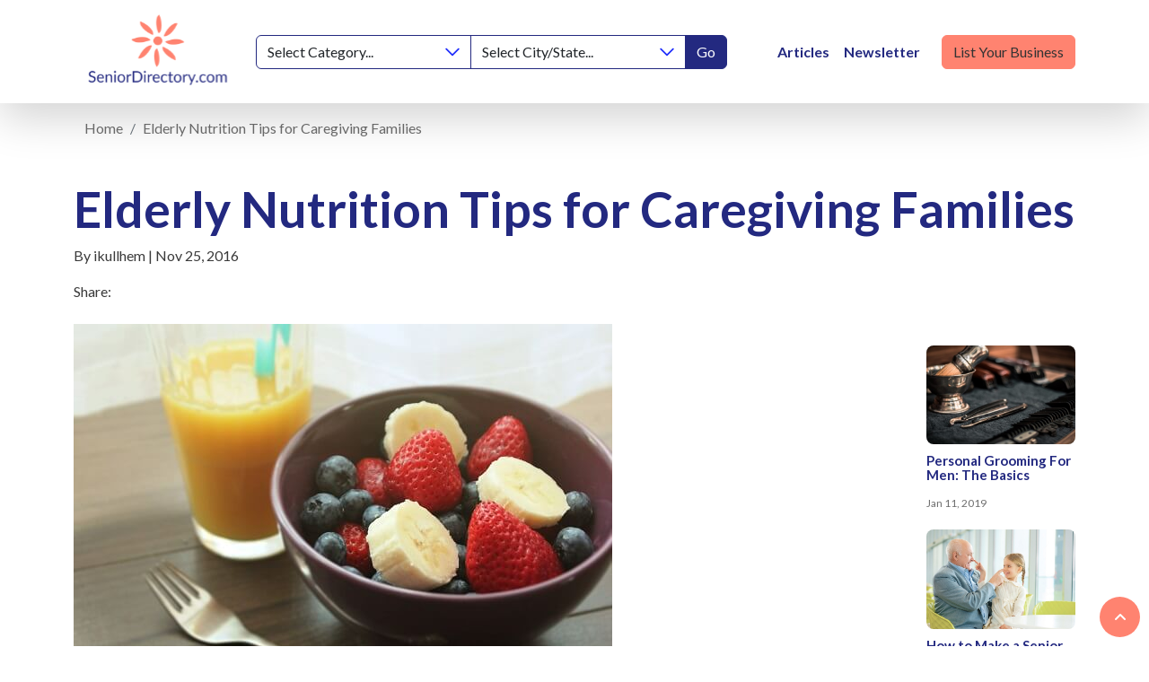

--- FILE ---
content_type: text/html; charset=UTF-8
request_url: https://seniordirectory.com/articles/info/elderly-nutrition-tips-for-caregiving-families
body_size: 13736
content:
<!DOCTYPE html>
<html lang="en">
<head>
	<!-- META -->
    <meta charset="utf-8">
    <meta http-equiv="X-UA-Compatible" content="IE=edge">
    <!-- FAVICONS ICON -->
    <!-- size and order are important for diffrent browser/browser functions-->
    <link rel="shortcut icon" href="/images/favicon.ico" type="image/x-icon"/>
    
    <!-- PAGE TITLE HERE -->
           				
	<title>Elderly Nutrition Tips for Caregiving Families - Senior Directory</title>
	<meta name="description" content="Senior Directory lists over 70 categories of local resources for elder adults including senior housing, home health, elder law, etc." />

	<meta property="fb:app_id" content="SeniorDirectoryASeniorResourceGuide">
	<meta property="og:url" content="https://seniordirectory.com/articles/info/elderly-nutrition-tips-for-caregiving-families" />
	<meta property="og:type" content="website" />
	<meta property="og:title" content="Elderly Nutrition Tips for Caregiving Families - Senior Directory" />
	<meta property="og:image" content="" />
	<meta property="og:image:width" content="1200" />
	<meta property="og:image:height" content="630" />
	<meta property="og:description" content="Senior Directory lists over 70 categories of local resources for elder adults including senior housing, home health, elder law, etc." />
	<meta property="og:site_name" content="Senior Directory" />
	<meta property="og:locale" content="en_US" />
	<meta property="og:locale:alternate" content="en_US" />
	
	<meta name="twitter:card" content="summary_large_image" />
	<meta name="twitter:site" content="senior_resource" />
	<meta name="twitter:url" content="https://seniordirectory.com/articles/info/elderly-nutrition-tips-for-caregiving-families" />
	<meta name="twitter:title" content="Elderly Nutrition Tips for Caregiving Families - Senior Directory" />
	<meta name="twitter:description" content="Senior Directory lists over 70 categories of local resources for elder adults including senior housing, home health, elder law, etc." />
	<meta name="twitter:image" content="" />

	
	<link rel="home" href="https://seniordirectory.com/" />
	<link rel="canonical" href="https://seniordirectory.com/articles/info/elderly-nutrition-tips-for-caregiving-families">
        
    <!-- MOBILE SPECIFIC -->
    <meta name="viewport" content="width=device-width, initial-scale=1">
    
    <!-- [if lt IE 9]>
        <script src="/js/html5shiv.min.js"></script>
        <script src="/js/respond.min.js"></script>
	<![endif] -->
    
    <!-- BOOTSTRAP STYLE SHEET -->
    <link rel="stylesheet" type="text/css" href="/css/main.min.css">
    

    <!-- FONTAWESOME STYLE SHEET -->
    <script src="https://kit.fontawesome.com/52e14f1b51.js" crossorigin="anonymous"></script>
    
    <link rel="stylesheet" type="text/css" href="/css/slick.min.css">

   <link rel="stylesheet" type="text/css" href="/css/jquery.fancybox.min.css">
    <!-- CUSTOM STYLE SHEET -->
    <link rel="stylesheet" type="text/css" href="/css/custom.min.css">

    <!-- GOOGLE FONTS -->
    <link href="https://fonts.googleapis.com/css2?family=Lato:wght@100;300;400;700;900&display=swap" rel="stylesheet"> 


    <script>
      (function(i,s,o,g,r,a,m){i['GoogleAnalyticsObject']=r;i[r]=i[r]||function(){
      (i[r].q=i[r].q||[]).push(arguments)},i[r].l=1*new Date();a=s.createElement(o),
      m=s.getElementsByTagName(o)[0];a.async=1;a.src=g;m.parentNode.insertBefore(a,m)
      })(window,document,'script','//www.google-analytics.com/analytics.js','ga');

      ga('create', 'UA-29557188-1', 'auto');
      ga('send', 'pageview');

    </script>

<link href="https://seniordirectory.com/cpresources/e6640f70/css/formie-theme.css?v=1745883544" rel="stylesheet">
<link href="https://seniordirectory.com/cpresources/a82f0506/css/comments.css?v=1747067470" rel="stylesheet"></head>

<body>

 <header class="sticky-top">
         <nav class="navbar navbar-expand-lg sticky-top bg-white shadow-lg" aria-label="navbar">
        <div class="container">
          <a class="navbar-brand" href="https://seniordirectory.com/" aria-label="Senior Directory">
            <img src="/images/logo.svg" alt="Senior Directory"  width="205" height="98">
          </a>
          <button class="navbar-toggler" type="button" data-bs-toggle="collapse" data-bs-target="#navbar" aria-controls="navbar" aria-expanded="false" aria-label="Toggle navigation">
            <span class="navbar-toggler-icon"></span>
          </button>

          <div class="collapse navbar-collapse align-items-center" id="navbar">

            <div class="input-group d-none d-lg-flex" data-search>
                <select class="form-select border-primary" data-search-option="category">
                    <option value="">Select Category...</option>
                                                                <option value="active-retirement-communities">Active 55+ Retirement Communities</option>
                                            <option value="adult-day-care">Adult Day Care</option>
                                            <option value="area-agencies-on-aging">Agencies on Aging</option>
                                            <option value="alzheimers-memory-care-communities">Alzheimer’s &amp; Memory Care Communities</option>
                                            <option value="assisted-living-communities">Assisted Living Facilities</option>
                                            <option value="hearing-aids-and-audiologist">Audiologists &amp; Hearing Aids</option>
                                            <option value="bathroom-conversion-equipment">Bathroom Conversion &amp; Equipment</option>
                                            <option value="care-managers">Care Management</option>
                                            <option value="dentists-dentures">Dentists &amp; Dentures</option>
                                            <option value="disease-specific-organizations">Disease Specific Organizations</option>
                                            <option value="elder-abuse-protection">Elder Abuse Protection</option>
                                            <option value="elder-law-attorneys">Elder Law Attorneys</option>
                                            <option value="funeral-homes">Funeral Homes</option>
                                            <option value="home-care-non-medical">Home Health Care</option>
                                            <option value="hospices">Hospices</option>
                                            <option value="hospitals-medical-centers">Hospitals/Medical Centers</option>
                                            <option value="independent-living">Independent Living</option>
                                            <option value="medicare-specialists">Medicare Specialists</option>
                                            <option value="personal-care-homes">Personal Care Homes (Group Homes)</option>
                                            <option value="rehabilitation-hospitals">Rehabilitation Hospitals</option>
                                            <option value="reverse-mortgage">Reverse Mortgage</option>
                                            <option value="senior-centers">Senior Centers</option>
                                            <option value="skilled-nursing-homes">Skilled Nursing Homes</option>
                                            <option value="veteran-services">Veteran Services</option>
                                            <option value="vision-care">Vision Care</option>
                                            <option value="wheelchair-ramps-stair-lifts">Wheelchair Ramps &amp; Stair Lifts</option>
                                            <option value="wheelchairs-and-walkers">Wheelchairs and Walkers</option>
                                    </select>
                <select class="form-select border-primary" data-search-option="region">
                    <option value="">Select City/State...</option>
                                                                <option value="albuquerque">Albuquerque, New Mexico</option>
                                            <option value="asheville">Asheville, North Carolina</option>
                                            <option value="atlanta">Atlanta, Georgia</option>
                                            <option value="austin">Austin, Texas</option>
                                            <option value="baton-rouge">Baton Rouge, Louisiana</option>
                                            <option value="birmingham">Birmingham, Alabama</option>
                                            <option value="charleston">Charleston, South Carolina</option>
                                            <option value="charlotte">Charlotte, North Carolina</option>
                                            <option value="chattanooga">Chattanooga, Tennessee</option>
                                            <option value="chicago">Chicago, Illinois</option>
                                            <option value="cincinnati">Cincinnati, Ohio</option>
                                            <option value="cleveland">Cleveland, Ohio</option>
                                            <option value="columbia">Columbia, South Carolina</option>
                                            <option value="columbus">Columbus, Ohio</option>
                                            <option value="corpus-christi">Corpus Christi, Texas</option>
                                            <option value="dallas">Dallas, Texas</option>
                                            <option value="dayton">Dayton, Ohio</option>
                                            <option value="denver">Denver, Colorado</option>
                                            <option value="des-moines">Des Moines, Iowa</option>
                                            <option value="detroit">Detroit, Michigan</option>
                                            <option value="el-paso">El Paso, Texas</option>
                                            <option value="florence">Florence, Alabama</option>
                                            <option value="houston">Houston, Texas</option>
                                            <option value="huntsville">Huntsville, Alabama</option>
                                            <option value="indianapolis">Indianapolis, Indiana</option>
                                            <option value="jacksonville">Jacksonville, Florida</option>
                                            <option value="knoxville">Knoxville, Tennessee</option>
                                            <option value="lafayette">Lafayette, Louisiana</option>
                                            <option value="las-vegas">Las Vegas, Nevada</option>
                                            <option value="lexington">Lexington, Kentucky</option>
                                            <option value="los-angeles">Los Angeles, California</option>
                                            <option value="louisville">Louisville, Kentucky</option>
                                            <option value="madison">Madison, Wisconsin</option>
                                            <option value="memphis">Memphis, Tennessee</option>
                                            <option value="miami-se-florida">Miami / SE Florida</option>
                                            <option value="milwaukee">Milwaukee, Wisconsin</option>
                                            <option value="minneapolis">Minneapolis, Minnesota</option>
                                            <option value="nashville">Nashville, Tennessee</option>
                                            <option value="new-orleans">New Orleans, Louisiana</option>
                                            <option value="new-york-city">New York City, New York</option>
                                            <option value="oakland">Oakland, California</option>
                                            <option value="oklahoma-city">Oklahoma City, Oklahoma</option>
                                            <option value="omaha">Omaha, Nebraska</option>
                                            <option value="orlando">Orlando, Florida</option>
                                            <option value="philadelphia">Philadelphia, Pennsylvania</option>
                                            <option value="phoenix-arizona">Phoenix, Arizona</option>
                                            <option value="pittsburgh">Pittsburgh, Pennsylvania</option>
                                            <option value="portland">Portland, Oregon</option>
                                            <option value="provo-orem">Provo-Orem, Utah</option>
                                            <option value="sacramento">Sacramento, California</option>
                                            <option value="salt-lake-city">Salt Lake City, Utah</option>
                                            <option value="san-antonio">San Antonio, Texas</option>
                                            <option value="san-diego">San Diego, California</option>
                                            <option value="san-francisco">San Francisco, California</option>
                                            <option value="santa-fe">Santa Fe, New Mexico</option>
                                            <option value="seattle">Seattle, Washington</option>
                                            <option value="st-louis">St Louis, Missouri</option>
                                            <option value="tallahassee">Tallahassee, Florida</option>
                                            <option value="tampa">Tampa, Florida</option>
                                            <option value="tuscon">Tuscon, Arizona</option>
                                    </select>
                <button type="button" class="btn btn-primary border border-primary">Go</button>
            </div>

            <div class="d-lg-none form-group px-5 mb-4" data-search>
                <select class="form-select border-primary mb-2" data-search-option="category">
                    <option value="">Select Category...</option>
                                                                <option value="active-retirement-communities">Active 55+ Retirement Communities</option>
                                            <option value="adult-day-care">Adult Day Care</option>
                                            <option value="area-agencies-on-aging">Agencies on Aging</option>
                                            <option value="alzheimers-memory-care-communities">Alzheimer’s &amp; Memory Care Communities</option>
                                            <option value="assisted-living-communities">Assisted Living Facilities</option>
                                            <option value="hearing-aids-and-audiologist">Audiologists &amp; Hearing Aids</option>
                                            <option value="bathroom-conversion-equipment">Bathroom Conversion &amp; Equipment</option>
                                            <option value="care-managers">Care Management</option>
                                            <option value="dentists-dentures">Dentists &amp; Dentures</option>
                                            <option value="disease-specific-organizations">Disease Specific Organizations</option>
                                            <option value="elder-abuse-protection">Elder Abuse Protection</option>
                                            <option value="elder-law-attorneys">Elder Law Attorneys</option>
                                            <option value="funeral-homes">Funeral Homes</option>
                                            <option value="home-care-non-medical">Home Health Care</option>
                                            <option value="hospices">Hospices</option>
                                            <option value="hospitals-medical-centers">Hospitals/Medical Centers</option>
                                            <option value="independent-living">Independent Living</option>
                                            <option value="medicare-specialists">Medicare Specialists</option>
                                            <option value="personal-care-homes">Personal Care Homes (Group Homes)</option>
                                            <option value="rehabilitation-hospitals">Rehabilitation Hospitals</option>
                                            <option value="reverse-mortgage">Reverse Mortgage</option>
                                            <option value="senior-centers">Senior Centers</option>
                                            <option value="skilled-nursing-homes">Skilled Nursing Homes</option>
                                            <option value="veteran-services">Veteran Services</option>
                                            <option value="vision-care">Vision Care</option>
                                            <option value="wheelchair-ramps-stair-lifts">Wheelchair Ramps &amp; Stair Lifts</option>
                                            <option value="wheelchairs-and-walkers">Wheelchairs and Walkers</option>
                                    </select>
                <select class="form-select border-primary mb-2" data-search-option="region">
                    <option value="">Select City/State...</option>
                                                                <option value="albuquerque">Albuquerque, New Mexico</option>
                                            <option value="asheville">Asheville, North Carolina</option>
                                            <option value="atlanta">Atlanta, Georgia</option>
                                            <option value="austin">Austin, Texas</option>
                                            <option value="baton-rouge">Baton Rouge, Louisiana</option>
                                            <option value="birmingham">Birmingham, Alabama</option>
                                            <option value="charleston">Charleston, South Carolina</option>
                                            <option value="charlotte">Charlotte, North Carolina</option>
                                            <option value="chattanooga">Chattanooga, Tennessee</option>
                                            <option value="chicago">Chicago, Illinois</option>
                                            <option value="cincinnati">Cincinnati, Ohio</option>
                                            <option value="cleveland">Cleveland, Ohio</option>
                                            <option value="columbia">Columbia, South Carolina</option>
                                            <option value="columbus">Columbus, Ohio</option>
                                            <option value="corpus-christi">Corpus Christi, Texas</option>
                                            <option value="dallas">Dallas, Texas</option>
                                            <option value="dayton">Dayton, Ohio</option>
                                            <option value="denver">Denver, Colorado</option>
                                            <option value="des-moines">Des Moines, Iowa</option>
                                            <option value="detroit">Detroit, Michigan</option>
                                            <option value="el-paso">El Paso, Texas</option>
                                            <option value="florence">Florence, Alabama</option>
                                            <option value="houston">Houston, Texas</option>
                                            <option value="huntsville">Huntsville, Alabama</option>
                                            <option value="indianapolis">Indianapolis, Indiana</option>
                                            <option value="jacksonville">Jacksonville, Florida</option>
                                            <option value="knoxville">Knoxville, Tennessee</option>
                                            <option value="lafayette">Lafayette, Louisiana</option>
                                            <option value="las-vegas">Las Vegas, Nevada</option>
                                            <option value="lexington">Lexington, Kentucky</option>
                                            <option value="los-angeles">Los Angeles, California</option>
                                            <option value="louisville">Louisville, Kentucky</option>
                                            <option value="madison">Madison, Wisconsin</option>
                                            <option value="memphis">Memphis, Tennessee</option>
                                            <option value="miami-se-florida">Miami / SE Florida</option>
                                            <option value="milwaukee">Milwaukee, Wisconsin</option>
                                            <option value="minneapolis">Minneapolis, Minnesota</option>
                                            <option value="nashville">Nashville, Tennessee</option>
                                            <option value="new-orleans">New Orleans, Louisiana</option>
                                            <option value="new-york-city">New York City, New York</option>
                                            <option value="oakland">Oakland, California</option>
                                            <option value="oklahoma-city">Oklahoma City, Oklahoma</option>
                                            <option value="omaha">Omaha, Nebraska</option>
                                            <option value="orlando">Orlando, Florida</option>
                                            <option value="philadelphia">Philadelphia, Pennsylvania</option>
                                            <option value="phoenix-arizona">Phoenix, Arizona</option>
                                            <option value="pittsburgh">Pittsburgh, Pennsylvania</option>
                                            <option value="portland">Portland, Oregon</option>
                                            <option value="provo-orem">Provo-Orem, Utah</option>
                                            <option value="sacramento">Sacramento, California</option>
                                            <option value="salt-lake-city">Salt Lake City, Utah</option>
                                            <option value="san-antonio">San Antonio, Texas</option>
                                            <option value="san-diego">San Diego, California</option>
                                            <option value="san-francisco">San Francisco, California</option>
                                            <option value="santa-fe">Santa Fe, New Mexico</option>
                                            <option value="seattle">Seattle, Washington</option>
                                            <option value="st-louis">St Louis, Missouri</option>
                                            <option value="tallahassee">Tallahassee, Florida</option>
                                            <option value="tampa">Tampa, Florida</option>
                                            <option value="tuscon">Tuscon, Arizona</option>
                                    </select>
                <button type="button" class="btn btn-primary border border-primary w-100">Go</button>
            </div>

		    			<ul class="navbar-nav ms-lg-5 mb-2 mb-lg-0 align-items-center flex-shrink-0">
			                <li class="nav-item  active">
			  <a class="nav-link fw-bold text-primary " href="/articles" data-url="/articles">Articles</a>
				              
			  </li>
			                <li class="nav-item  ">
			  <a class="nav-link fw-bold text-primary newsletter-anchor " href="#newsletter" data-url="#newsletter">Newsletter</a>
				              
			  </li>
			                <li class="nav-item  ">
			  <a class=" btn btn-secondary ms-lg-3 text-dark " href="https://seniordirectory.com/advertise-with-us" data-url="https://seniordirectory.com/advertise-with-us">List Your Business</a>
				              
			  </li>
			  			  
            </ul>
          </div>
        </div>
      </nav>
    </header>


<section class="breadcrumbs my-3">
  <div class="container">
    
                    
                                                                                                                                                                
<nav aria-label="breadcrumbs">
<div class="container my-3">
    <ol class="breadcrumb" itemscope itemtype="http://schema.org/BreadcrumbList">
                    <li class="breadcrumb-item "  itemprop="itemListElement" itemscope itemtype="http://schema.org/ListItem">
                <a href="https://seniordirectory.com/" itemtype="http://schema.org/Thing" itemprop="item"><span itemprop="name">Home</span>
                </a>
                <meta itemprop="position" content="1" />
            </li>
                    <li class="breadcrumb-item text-primary active" aria-current="page" itemprop="itemListElement" itemscope itemtype="http://schema.org/ListItem">
                <a href="https://seniordirectory.com/articles/info/elderly-nutrition-tips-for-caregiving-families" itemtype="http://schema.org/Thing" itemprop="item"><span itemprop="name">Elderly Nutrition Tips for Caregiving Families</span>
                </a>
                <meta itemprop="position" content="2" />
            </li>
            </ol>
</div>
    
</nav>

  </div>
</section>
<section class="adds-banner my-5">
  <div class="container">
    <figure class="text-center"> 
		<ins data-revive-zoneid="13879" data-revive-id="727bec5e09208690b050ccfc6a45d384"></ins>
	  </figure>
  </div>
</section>
<section class="post-section my-5">
  <div class="container">
    <div class="post-info"> <span class="badge bg-success"></span>
      <h1 class="post-title">Elderly Nutrition Tips for Caregiving Families</h1>
      <p>By ikullhem  |  Nov 25, 2016</p>
      <div class="social-share">
        <label>Share:</label>
        <!-- AddThis Button BEGIN -->
    <div class="addthis_sharing_toolbox"></div>
    <script type="text/javascript" src="//s7.addthis.com/js/300/addthis_widget.js#pubid=ra-557ce5071023c68e" async="async"></script>
    <!-- AddThis Button END -->

	</div>
    </div>
    <div class="row my-4">
      <div class="col-md-10">
        <div class="post-content">
              <div class="col-md-12 col-lg-12 mb-5">
	<p><img alt="" src="https://seniordirectory.com/uploads/articles/Healthy_Breakfast.jpg" style="height:400px;width:600px;" /></p>

<p>Elderly nutrition differs from nutrition in young people.</p>

<p>The amount of some nutrients may need to be increased as a person ages. For example, calcium and vitamin D are two common nutrients that the elderly lack. A diet high in calcium and vitamin D may be necessary. Exercise is also important to maintain good nutrition in the elderly, and this can be difficult if the person is immobilized by a disability or health issue. How can you improve the nutrition of your elderly loved one? Here are some tips to help your elderly loved one maintain good nutrition:</p>

<p><strong>Nutritious Food</strong></p>

<p>Choosing the right amount of fruits, vegetables, starches, and proteins each day is important when designing an elderly nutrition program. Around 5 servings of fruits and vegetables are recommended each day. Also, dietary specialists suggest a variety of colors in the fruits and vegetables consumed. Appropriate choices would be apples, bananas, peas, broccoli, sweet potatoes, peppers, and oranges. These foods contain a variety of vitamins and minerals, including vitamin C. In addition to vegetables and fruits, protein is also necessary to maintain nutrition.</p>

<p><img alt="Elderly Woman Cutting Open a Fish" src="https://seniordirectory.com/uploads/articles/Elderly_Woman_Cutting_Fish.jpg" style="float:left;height:233px;width:350px;" />Red meats, such as beef or steak, contain a high amount of vitamin B-12, which is essential to brain health. 2-3 servings of protein per day are recommended, unless otherwise directed by a physician. Dairy products are a good source of calcium and vitamin D, which is necessary to maintain bone health in the elderly.</p>

<p> </p>

<p>Fiber is also important to promote good digestive health. Plenty of fiber is necessary in the elderly, because many are unable to get an appropriate amount of exercise.</p>

<p><strong>Healthy vs Unhealthy Fats</strong></p>

<p>Elderly nutrition can also hinge on the amount of healthy and unhealthy fats consumed. Try to choose healthy fats, such as oily fish, unsalted peanuts, olive oil, almonds, and walnuts.</p>

<p>Unhealthy fats include Trans fats, processed meats, cakes, cookies, and other prepackaged foods. Unhealthy fats can raise cholesterol levels in the elderly and place them at increased risk for heart disease.</p>

<p>Consider consulting with a Registered Dietitian to ascertain the best dietary advice. Also, having a <strong><em><span style="color:#FF0000;">caregiver that cares about the elderly</span></em></strong> and prepare healthy food can help.</p>

<p><strong>Exercise</strong></p>

<p>An important part of elderly nutrition is choosing the right exercise regimen to go with it. Many elderly citizens are immobile or require the assistance of canes, walkers, or wheelchairs. Energy levels may be lower, but exercise is still very important for the elderly in order to maintain good health. Encourage your elderly loved one to get at least 30 minutes of physical activity a day. This can include gardening, walking, or even water aerobics. An elderly nutrition program that utilizes physical therapy resources may be necessary for those with that have difficulty moving about. Always consult with a doctor to ascertain healthy levels of the appropriate exercise for those with disabilities or difficulty getting about.</p>

<p>Article contributed by Caring People Inc. </p>
</div>      
          		
		</div>
		
<!--		
		
		<div class="post-nav my-5">
          <a href="" title="" class="post-nav-btn prev">
            <span>Previous Post</span>
            <h6 class="title">Medicare Vs Medicaid</h6>
          </a>
          <a href="" title="" class="post-nav-btn next">
            <span>Next Post</span>
            <h6 class="title">3 Daily Balance Exercises for Senior Citizens</h6>
          </a>
        </div>
		-->
       
	   
	   	    		
		
        <hr>
        <div class="comment-box my-5">
          <h5>Comments</h5>
          <div class="comment-list">
            
            <div id="cc-w-76587" class="cc-w"><div class="cc-w-i" data-role="comments"></div><article class="cc-i cc-f" data-role="form"><figure class="cc-i-figure"><p class="cc-i-image"><span class="cc-i-image-icon"></span></p></figure><div class="cc-i-wrap"><form class="cc-f-wrap" role="form" method="post" accept-charset="UTF-8" ><input type="hidden" name="action" value="comments/comments/save"><input type="hidden" name="elementId" value="76587"><input type="hidden" name="siteId" value="1"><input type="hidden" name="newParentId" value=""><input type="hidden" name="commentId" value=""><input type="hidden" name="CRAFT_CSRF_TOKEN" value="WQgWqz0awnTgtFfQY4MxhoIgzSiWZVq1JntOVx93WtxTwF8PhHWutxtaIORZbJY_r9obnBnvV8rAGLwZ0w1p1x8cBRsuPTjpJJMOPsgQmPg="><input type="hidden" id="__UAHOME" name="__UAHOME" value="0fc94536c14aab5ea8e4548d00fc71ee" /><input type="hidden" id="__UAHASH" name="__UAHASH" value="2fb08830a671cc40f7133349f504a874"/><div id="beesknees_wrapper" style="display:none;"><label>Leave this field blank</label><input type="text" id="beesknees" name="beesknees" style="display:none;" /></div><input type="hidden" id="__JSCHK_6921ce57a43f8" name="__JSCHK" /><script type="text/javascript">document.getElementById("__JSCHK_6921ce57a43f8").value = "6921ce57a43f8";</script><div class="cc-f-row"><div class="cc-f-col" data-role="comment-field"><input class="cc-f-input" name="fields[name]" type="text" placeholder="Your name"><div data-role="errors" class="cc-e"></div></div><div class="cc-f-col" data-role="comment-field"><input class="cc-f-input" name="fields[email]" type="email" placeholder="Your email"><div data-role="errors" class="cc-e"></div></div></div><div class="cc-f-cf"><div class="cc-f-row"><div class="cc-f-col" data-role="comment-field"><div class="cc-f-label">Name <span class="cc-f-label-r">*</span></div><input type="text" class="cc-f-input" name="fields[commenterName]" placeholder="Name" required><div data-role="errors" class="cc-e"></div></div></div><div class="cc-f-row"><div class="cc-f-col" data-role="comment-field"><div class="cc-f-label">Email <span class="cc-f-label-r">*</span></div><input type="email" class="cc-f-input" name="fields[email]" placeholder="Email" required><div data-role="errors" class="cc-e"></div></div></div><div class="cc-f-row"><div class="cc-f-col" data-role="comment-text"><div class="cc-f-label">Your Comments * <span class="cc-f-label-r">*</span></div><textarea class="cc-f-textarea" name="fields[comment]" placeholder="Add a comment..." required></textarea><div data-role="errors" class="cc-e"></div></div></div></div><div data-role="notice" class="cc-n"></div><button class="cc-f-btn" type="submit">Post comment</button></form></div></article></div>
			
          </div>
        </div>
		
	
		
       
      </div>
      <div class="col-md-2">
        <div class="sidebar">
          <div class="adds-banner mb-4">
            <figure>
              <ins data-revive-zoneid="13880" data-revive-id="727bec5e09208690b050ccfc6a45d384"></ins>
            </figure>
          </div>
		  		  		 
          <div class="related-post my-4">
		   
		              
			<div class="card">
              <div class="card-img-top"> 
												<img src="https://seniordirectory.com/uploads/Hair_Care.jpg" alt="Personal Grooming For Men: The Basics"> 
								<span class="badge bg-success"></span> </div>
              <div class="card-body">
                <h5 class="card-title"><a href="https://seniordirectory.com/articles/info/personal-grooming-for-men-the-basics" class="text-primary stretched-link">Personal Grooming For Men: The Basics</a></h5>
                <div class="meta"> <span>Jan 11, 2019</span> </div>
              </div>
            </div>
			          
			<div class="card">
              <div class="card-img-top"> 
												<img src="https://seniordirectory.com/uploads/Grandaughter_Laughing.jpg" alt="How to Make a Senior Living Community Feel like Home"> 
								<span class="badge bg-success"></span> </div>
              <div class="card-body">
                <h5 class="card-title"><a href="https://seniordirectory.com/articles/info/how-to-make-a-senior-living-community-feel-like-home" class="text-primary stretched-link">How to Make a Senior Living Community Feel like Home</a></h5>
                <div class="meta"> <span>Nov 01, 2017</span> </div>
              </div>
            </div>
			            
			
			
          </div>
        </div>
        <div class="adds-banner mb-4">
            <figure>
              <ins data-revive-zoneid="13881" data-revive-id="727bec5e09208690b050ccfc6a45d384"></ins>
            </figure>
        </div>
      </div>
    </div>
  </div>
  </div>
</section>


<a name="newsletter" class="position-relative" style="top:-124px;"></a>
<section class="newsletter-section bg-cover h-400 py-5" style="background-image: url('/uploads/newsletter_bg.jpg');">
    <div class="container">

        
        <div class="row">
            <div class="col-lg-6">
                <div class="newsletter"> 
                        <h2>Join Our Newsletter</h2>
                        <p>Sign up for our FREE monthly newsletter to receive the most up-to-date information on caring for your elderly parent or loved one</p>
                        <div class="fui-i"><form id="fui-newsletter-nqjdop" class="fui-form fui-labels-above-input" method="post" enctype="multipart/form-data" accept-charset="utf-8" data-fui-form="{&quot;formHashId&quot;:&quot;fui-newsletter-nqjdop&quot;,&quot;formId&quot;:532,&quot;formHandle&quot;:&quot;newsletter&quot;,&quot;registeredJs&quot;:[{&quot;src&quot;:&quot;https:\/\/seniordirectory.com\/cpresources\/e6640f70\/js\/captchas\/recaptcha-v3.js?v=1745883544&quot;,&quot;module&quot;:&quot;FormieRecaptchaV3&quot;,&quot;settings&quot;:{&quot;siteKey&quot;:&quot;6Le9F8kqAAAAADOgFJDi6YquWPLd3cOYUtYCOdGK&quot;,&quot;formId&quot;:&quot;fui-newsletter-nqjdop&quot;,&quot;theme&quot;:&quot;light&quot;,&quot;size&quot;:&quot;normal&quot;,&quot;badge&quot;:&quot;bottomright&quot;,&quot;language&quot;:&quot;en&quot;,&quot;submitMethod&quot;:&quot;ajax&quot;,&quot;hasMultiplePages&quot;:false,&quot;loadingMethod&quot;:&quot;asyncDefer&quot;,&quot;enterpriseType&quot;:&quot;score&quot;}}],&quot;settings&quot;:{&quot;submitMethod&quot;:&quot;ajax&quot;,&quot;submitActionMessage&quot;:&quot;&lt;p&gt;Submission saved.&lt;\/p&gt;&quot;,&quot;submitActionMessageTimeout&quot;:null,&quot;submitActionMessagePosition&quot;:&quot;top-form&quot;,&quot;submitActionFormHide&quot;:false,&quot;submitAction&quot;:&quot;message&quot;,&quot;submitActionTab&quot;:null,&quot;errorMessage&quot;:&quot;&lt;p&gt;Couldn’t save submission due to errors.&lt;\/p&gt;&quot;,&quot;errorMessagePosition&quot;:&quot;top-form&quot;,&quot;loadingIndicator&quot;:&quot;spinner&quot;,&quot;loadingIndicatorText&quot;:null,&quot;validationOnSubmit&quot;:true,&quot;validationOnFocus&quot;:false,&quot;scrollToTop&quot;:true,&quot;hasMultiplePages&quot;:false,&quot;pages&quot;:[{&quot;id&quot;:1,&quot;label&quot;:&quot;Page 1&quot;,&quot;settings&quot;:{&quot;submitButtonLabel&quot;:&quot;SIGN UP&quot;,&quot;backButtonLabel&quot;:&quot;Back&quot;,&quot;showBackButton&quot;:false,&quot;saveButtonLabel&quot;:&quot;Save&quot;,&quot;showSaveButton&quot;:false,&quot;saveButtonStyle&quot;:&quot;link&quot;,&quot;buttonsPosition&quot;:&quot;left&quot;,&quot;cssClasses&quot;:null,&quot;containerAttributes&quot;:[],&quot;inputAttributes&quot;:[{&quot;label&quot;:&quot;Class&quot;,&quot;value&quot;:&quot;btn btn-primary&quot;}],&quot;enableNextButtonConditions&quot;:false,&quot;nextButtonConditions&quot;:[],&quot;enablePageConditions&quot;:false,&quot;pageConditions&quot;:[],&quot;enableJsEvents&quot;:false,&quot;jsGtmEventOptions&quot;:[]}}],&quot;themeConfig&quot;:{&quot;loading&quot;:{&quot;class&quot;:&quot;fui-loading&quot;},&quot;errorMessage&quot;:{&quot;class&quot;:&quot;fui-error-message&quot;},&quot;disabled&quot;:{&quot;class&quot;:&quot;fui-disabled&quot;},&quot;tabError&quot;:{&quot;class&quot;:&quot;fui-tab-error&quot;},&quot;tabActive&quot;:{&quot;class&quot;:&quot;fui-tab-active&quot;},&quot;tabComplete&quot;:{&quot;class&quot;:&quot;fui-tab-complete&quot;},&quot;successMessage&quot;:{&quot;class&quot;:&quot;fui-success-message&quot;},&quot;alert&quot;:{&quot;class&quot;:&quot;fui-alert&quot;},&quot;alertError&quot;:{&quot;class&quot;:&quot;fui-alert fui-alert-error fui-alert-top-form&quot;,&quot;role&quot;:&quot;alert&quot;,&quot;data-fui-alert&quot;:true,&quot;data-fui-alert-error&quot;:true},&quot;alertSuccess&quot;:{&quot;class&quot;:&quot;fui-alert fui-alert-success fui-alert-top-form&quot;,&quot;role&quot;:&quot;alert&quot;,&quot;data-fui-alert&quot;:true,&quot;data-fui-alert-success&quot;:true},&quot;page&quot;:{&quot;id&quot;:&quot;fui-newsletter-nqjdop-p-1&quot;,&quot;class&quot;:&quot;fui-page&quot;,&quot;data-index&quot;:&quot;0&quot;,&quot;data-id&quot;:&quot;1&quot;,&quot;data-fui-page&quot;:true},&quot;progress&quot;:{&quot;class&quot;:&quot;fui-progress&quot;,&quot;data-fui-progress&quot;:true},&quot;tab&quot;:{&quot;class&quot;:&quot;fui-tab&quot;},&quot;success&quot;:{&quot;class&quot;:&quot;fui-success&quot;},&quot;error&quot;:{&quot;class&quot;:&quot;fui-error-message&quot;},&quot;fieldContainerError&quot;:{&quot;class&quot;:&quot;fui-error&quot;},&quot;fieldInputError&quot;:{&quot;class&quot;:&quot;fui-error&quot;},&quot;fieldErrors&quot;:{&quot;class&quot;:&quot;fui-errors&quot;,&quot;data-field-error-messages&quot;:true},&quot;fieldError&quot;:{&quot;class&quot;:&quot;fui-error-message&quot;,&quot;data-field-error-message&quot;:true}},&quot;redirectUrl&quot;:&quot;&quot;,&quot;currentPageId&quot;:1,&quot;outputJsTheme&quot;:true,&quot;enableUnloadWarning&quot;:true,&quot;enableBackSubmission&quot;:true,&quot;ajaxTimeout&quot;:10,&quot;baseActionUrl&quot;:&quot;https:\/\/seniordirectory.com\/index.php?p=actions&quot;,&quot;refreshTokenUrl&quot;:&quot;https:\/\/seniordirectory.com\/index.php?p=actions\/formie\/forms\/refresh-tokens&amp;form=FORM_PLACEHOLDER&quot;,&quot;scriptAttributes&quot;:[]}}" data-form-submit-method="ajax" data-form-submit-action="message" data-loading-indicator="spinner"><input type="hidden" name="CRAFT_CSRF_TOKEN" value="WQgWqz0awnTgtFfQY4MxhoIgzSiWZVq1JntOVx93WtxTwF8PhHWutxtaIORZbJY_r9obnBnvV8rAGLwZ0w1p1x8cBRsuPTjpJJMOPsgQmPg=" autocomplete="off"><input type="hidden" name="action" value="formie/submissions/submit"><input type="hidden" name="submitAction" value="submit"><input type="hidden" name="handle" value="newsletter"><input type="hidden" name="siteId" value="1"><div class="fui-form-container"><div id="fui-newsletter-nqjdop-p-1" class="fui-page" data-index="0" data-id="1" data-fui-page><div class="fui-page-container"><div class="fui-row fui-page-row" data-fui-field-count="1"><div class="fui-field fui-type-email fui-label-hidden fui-subfield-label-hidden fui-instructions-above-input fui-field-required fui-page-field" data-field-handle="emailAddress" data-field-type="email" data-validation="required|email"><div class="fui-field-container"><label class="fui-label" for="fui-newsletter-nqjdop-fields-emailAddress" data-field-label data-fui-sr-only>Email Address&nbsp;<span class="fui-required" aria-hidden="true">*</span></label><div class="fui-input-wrapper"><input type="email" id="fui-newsletter-nqjdop-fields-emailAddress" class="fui-input" name="fields[emailAddress]" value="" placeholder="Email Address" autocomplete="email" required Class="form-control" data-fui-id="newsletter-emailAddress"></div></div></div></div></div><div class="formie-recaptcha-placeholder" data-recaptcha-placeholder></div><div class="fui-btn-wrapper fui-btn-left"><button type="submit" class="fui-btn fui-submit" Class="btn btn-primary" data-submit-action="submit">SIGN UP</button></div></div></div></form></div>
                            
                        
                        
                </div>
            </div>
        </div>
    </div>
</section>

<footer class="bg-primary py-5">
    <div class="container">
        <div class="row">
            <div class="col-md-12 col-lg-4">
                <div class="footer-logo">
                    <img data-src="/images/footer_logo.svg" class="lazyload" alt="Senior Directory" width="306" height="134">
                </div>
                <div class="social">
					                     <a href="https://www.facebook.com/SeniorDirectoryASeniorResourceGuide" title="Facebook" target="_blank"><i class="fab fa-facebook-f"></i></a>
					                    <a href="https://twitter.com/senior_resource" title="Twitter" target="_blank"><i class="fab fa-twitter"></i></a>
					                    <a href="https://www.linkedin.com/company/1500333/admin/" title="LinkedIn" target="_blank"><i class="fab fa-linkedin-in"></i></a>
					                    <a href="https://www.youtube.com/channel/UCA4_JcoDfCHXkjIqSsI7kJg" title="Youtube" target="_blank"><i class="fab fa-youtube"></i></a>
					                  
                </div>
            </div>
			 
					
            <div class="col-md-12 col-lg-8">
                                <div class="footer-link">
                    <h5>About Us</h5>
                                        <ul class="list-unstyled" style="columns: 3 200px;">
						                        <li><a href="https://seniordirectory.com/advertise-with-us" class="d-block">Advertise With Us <i class="fa-solid fa-angle-right text-secondary fa-fw"></i></a></li>
                                               <li><a href="https://seniordirectory.com/contact-us" class="d-block">Contact Us <i class="fa-solid fa-angle-right text-secondary fa-fw"></i></a></li>
                                               <li><a href="https://seniordirectory.com/book-order" class="d-block">Book Order <i class="fa-solid fa-angle-right text-secondary fa-fw"></i></a></li>
                                               <li><a href="/articles" class="d-block">Articles <i class="fa-solid fa-angle-right text-secondary fa-fw"></i></a></li>
                                           </ul>
                                    </div>
                                <div class="footer-link">
                    <h5>City Guide</h5>
                                        <ul class="list-unstyled" style="columns: 3 200px;">
						                        <li><a href="https://seniordirectory.com/city-guide/albuquerque" class="d-block">Albuquerque, New Mexico <i class="fa-solid fa-angle-right text-secondary fa-fw"></i></a></li>
                                               <li><a href="https://seniordirectory.com/city-guide/asheville" class="d-block">Asheville, North Carolina <i class="fa-solid fa-angle-right text-secondary fa-fw"></i></a></li>
                                               <li><a href="https://seniordirectory.com/city-guide/atlanta" class="d-block">Atlanta, Georgia <i class="fa-solid fa-angle-right text-secondary fa-fw"></i></a></li>
                                               <li><a href="https://seniordirectory.com/city-guide/austin" class="d-block">Austin, Texas <i class="fa-solid fa-angle-right text-secondary fa-fw"></i></a></li>
                                               <li><a href="https://seniordirectory.com/city-guide/baton-rouge" class="d-block">Baton Rouge, Louisiana <i class="fa-solid fa-angle-right text-secondary fa-fw"></i></a></li>
                                               <li><a href="https://seniordirectory.com/city-guide/birmingham" class="d-block">Birmingham, Alabama <i class="fa-solid fa-angle-right text-secondary fa-fw"></i></a></li>
                                               <li><a href="https://seniordirectory.com/city-guide/charleston" class="d-block">Charleston, South Carolina <i class="fa-solid fa-angle-right text-secondary fa-fw"></i></a></li>
                                               <li><a href="https://seniordirectory.com/city-guide/charlotte" class="d-block">Charlotte, North Carolina <i class="fa-solid fa-angle-right text-secondary fa-fw"></i></a></li>
                                               <li><a href="https://seniordirectory.com/city-guide/chattanooga" class="d-block">Chattanooga, Tennessee <i class="fa-solid fa-angle-right text-secondary fa-fw"></i></a></li>
                                               <li><a href="https://seniordirectory.com/city-guide/chicago" class="d-block">Chicago, Illinois <i class="fa-solid fa-angle-right text-secondary fa-fw"></i></a></li>
                                               <li><a href="https://seniordirectory.com/city-guide/cincinnati" class="d-block">Cincinnati, Ohio <i class="fa-solid fa-angle-right text-secondary fa-fw"></i></a></li>
                                               <li><a href="https://seniordirectory.com/city-guide/cleveland" class="d-block">Cleveland, Ohio <i class="fa-solid fa-angle-right text-secondary fa-fw"></i></a></li>
                                               <li><a href="https://seniordirectory.com/city-guide/columbia" class="d-block">Columbia, South Carolina <i class="fa-solid fa-angle-right text-secondary fa-fw"></i></a></li>
                                               <li><a href="https://seniordirectory.com/city-guide/columbus" class="d-block">Columbus, Ohio <i class="fa-solid fa-angle-right text-secondary fa-fw"></i></a></li>
                                               <li><a href="https://seniordirectory.com/city-guide/corpus-christi" class="d-block">Corpus Christi, Texas <i class="fa-solid fa-angle-right text-secondary fa-fw"></i></a></li>
                                               <li><a href="https://seniordirectory.com/city-guide/dallas" class="d-block">Dallas, Texas <i class="fa-solid fa-angle-right text-secondary fa-fw"></i></a></li>
                                               <li><a href="https://seniordirectory.com/city-guide/dayton" class="d-block">Dayton, Ohio <i class="fa-solid fa-angle-right text-secondary fa-fw"></i></a></li>
                                               <li><a href="https://seniordirectory.com/city-guide/denver" class="d-block">Denver, Colorado <i class="fa-solid fa-angle-right text-secondary fa-fw"></i></a></li>
                                               <li><a href="https://seniordirectory.com/city-guide/des-moines" class="d-block">Des Moines, Iowa <i class="fa-solid fa-angle-right text-secondary fa-fw"></i></a></li>
                                               <li><a href="https://seniordirectory.com/city-guide/detroit" class="d-block">Detroit, Michigan <i class="fa-solid fa-angle-right text-secondary fa-fw"></i></a></li>
                                               <li><a href="https://seniordirectory.com/city-guide/el-paso" class="d-block">El Paso, Texas <i class="fa-solid fa-angle-right text-secondary fa-fw"></i></a></li>
                                               <li><a href="https://seniordirectory.com/city-guide/florence" class="d-block">Florence, Alabama <i class="fa-solid fa-angle-right text-secondary fa-fw"></i></a></li>
                                               <li><a href="https://seniordirectory.com/city-guide/houston" class="d-block">Houston, Texas <i class="fa-solid fa-angle-right text-secondary fa-fw"></i></a></li>
                                               <li><a href="https://seniordirectory.com/city-guide/huntsville" class="d-block">Huntsville, Alabama <i class="fa-solid fa-angle-right text-secondary fa-fw"></i></a></li>
                                               <li><a href="https://seniordirectory.com/city-guide/indianapolis" class="d-block">Indianapolis, Indiana <i class="fa-solid fa-angle-right text-secondary fa-fw"></i></a></li>
                                               <li><a href="https://seniordirectory.com/city-guide/jacksonville" class="d-block">Jacksonville, Florida <i class="fa-solid fa-angle-right text-secondary fa-fw"></i></a></li>
                                               <li><a href="https://seniordirectory.com/city-guide/knoxville" class="d-block">Knoxville, Tennessee <i class="fa-solid fa-angle-right text-secondary fa-fw"></i></a></li>
                                               <li><a href="https://seniordirectory.com/city-guide/lafayette" class="d-block">Lafayette, Louisiana <i class="fa-solid fa-angle-right text-secondary fa-fw"></i></a></li>
                                               <li><a href="https://seniordirectory.com/city-guide/las-vegas" class="d-block">Las Vegas, Nevada <i class="fa-solid fa-angle-right text-secondary fa-fw"></i></a></li>
                                               <li><a href="https://seniordirectory.com/city-guide/lexington" class="d-block">Lexington, Kentucky <i class="fa-solid fa-angle-right text-secondary fa-fw"></i></a></li>
                                               <li><a href="https://seniordirectory.com/city-guide/los-angeles" class="d-block">Los Angeles, California <i class="fa-solid fa-angle-right text-secondary fa-fw"></i></a></li>
                                               <li><a href="https://seniordirectory.com/city-guide/louisville" class="d-block">Louisville, Kentucky <i class="fa-solid fa-angle-right text-secondary fa-fw"></i></a></li>
                                               <li><a href="https://seniordirectory.com/city-guide/madison" class="d-block">Madison, Wisconsin <i class="fa-solid fa-angle-right text-secondary fa-fw"></i></a></li>
                                               <li><a href="https://seniordirectory.com/city-guide/memphis" class="d-block">Memphis, Tennessee <i class="fa-solid fa-angle-right text-secondary fa-fw"></i></a></li>
                                               <li><a href="https://seniordirectory.com/city-guide/miami-se-florida" class="d-block">Miami / SE Florida <i class="fa-solid fa-angle-right text-secondary fa-fw"></i></a></li>
                                               <li><a href="https://seniordirectory.com/city-guide/milwaukee" class="d-block">Milwaukee, Wisconsin <i class="fa-solid fa-angle-right text-secondary fa-fw"></i></a></li>
                                               <li><a href="https://seniordirectory.com/city-guide/minneapolis" class="d-block">Minneapolis, Minnesota <i class="fa-solid fa-angle-right text-secondary fa-fw"></i></a></li>
                                               <li><a href="https://seniordirectory.com/city-guide/nashville" class="d-block">Nashville, Tennessee <i class="fa-solid fa-angle-right text-secondary fa-fw"></i></a></li>
                                               <li><a href="https://seniordirectory.com/city-guide/new-orleans" class="d-block">New Orleans, Louisiana <i class="fa-solid fa-angle-right text-secondary fa-fw"></i></a></li>
                                               <li><a href="https://seniordirectory.com/city-guide/new-york-city" class="d-block">New York City, New York <i class="fa-solid fa-angle-right text-secondary fa-fw"></i></a></li>
                                               <li><a href="https://seniordirectory.com/city-guide/oakland" class="d-block">Oakland, California <i class="fa-solid fa-angle-right text-secondary fa-fw"></i></a></li>
                                               <li><a href="https://seniordirectory.com/city-guide/oklahoma-city" class="d-block">Oklahoma City, Oklahoma <i class="fa-solid fa-angle-right text-secondary fa-fw"></i></a></li>
                                               <li><a href="https://seniordirectory.com/city-guide/omaha" class="d-block">Omaha, Nebraska <i class="fa-solid fa-angle-right text-secondary fa-fw"></i></a></li>
                                               <li><a href="https://seniordirectory.com/city-guide/orlando" class="d-block">Orlando, Florida <i class="fa-solid fa-angle-right text-secondary fa-fw"></i></a></li>
                                               <li><a href="https://seniordirectory.com/city-guide/philadelphia" class="d-block">Philadelphia, Pennsylvania <i class="fa-solid fa-angle-right text-secondary fa-fw"></i></a></li>
                                               <li><a href="https://seniordirectory.com/city-guide/phoenix-arizona" class="d-block">Phoenix, Arizona <i class="fa-solid fa-angle-right text-secondary fa-fw"></i></a></li>
                                               <li><a href="https://seniordirectory.com/city-guide/pittsburgh" class="d-block">Pittsburgh, Pennsylvania <i class="fa-solid fa-angle-right text-secondary fa-fw"></i></a></li>
                                               <li><a href="https://seniordirectory.com/city-guide/portland" class="d-block">Portland, Oregon <i class="fa-solid fa-angle-right text-secondary fa-fw"></i></a></li>
                                               <li><a href="https://seniordirectory.com/city-guide/provo-orem" class="d-block">Provo-Orem, Utah <i class="fa-solid fa-angle-right text-secondary fa-fw"></i></a></li>
                                               <li><a href="https://seniordirectory.com/city-guide/sacramento" class="d-block">Sacramento, California <i class="fa-solid fa-angle-right text-secondary fa-fw"></i></a></li>
                                               <li><a href="https://seniordirectory.com/city-guide/salt-lake-city" class="d-block">Salt Lake City, Utah <i class="fa-solid fa-angle-right text-secondary fa-fw"></i></a></li>
                                               <li><a href="https://seniordirectory.com/city-guide/san-antonio" class="d-block">San Antonio, Texas <i class="fa-solid fa-angle-right text-secondary fa-fw"></i></a></li>
                                               <li><a href="https://seniordirectory.com/city-guide/san-diego" class="d-block">San Diego, California <i class="fa-solid fa-angle-right text-secondary fa-fw"></i></a></li>
                                               <li><a href="https://seniordirectory.com/city-guide/san-francisco" class="d-block">San Francisco, California <i class="fa-solid fa-angle-right text-secondary fa-fw"></i></a></li>
                                               <li><a href="https://seniordirectory.com/city-guide/santa-fe" class="d-block">Santa Fe, New Mexico <i class="fa-solid fa-angle-right text-secondary fa-fw"></i></a></li>
                                               <li><a href="https://seniordirectory.com/city-guide/seattle" class="d-block">Seattle, Washington <i class="fa-solid fa-angle-right text-secondary fa-fw"></i></a></li>
                                               <li><a href="https://seniordirectory.com/city-guide/st-louis" class="d-block">St Louis, Missouri <i class="fa-solid fa-angle-right text-secondary fa-fw"></i></a></li>
                                               <li><a href="https://seniordirectory.com/city-guide/tallahassee" class="d-block">Tallahassee, Florida <i class="fa-solid fa-angle-right text-secondary fa-fw"></i></a></li>
                                               <li><a href="https://seniordirectory.com/city-guide/tampa" class="d-block">Tampa, Florida <i class="fa-solid fa-angle-right text-secondary fa-fw"></i></a></li>
                                               <li><a href="https://seniordirectory.com/city-guide/tuscon" class="d-block">Tuscon, Arizona <i class="fa-solid fa-angle-right text-secondary fa-fw"></i></a></li>
                                           </ul>
                                    </div>
                            </div>
        </div>
    </div>
</footer>
<div class="footer-bottom">
    <div class="container">
        <p class="mb-0">Copyright &copy; 2025 Senior Directory. All rights reserved.</p>
    </div>
</div>
<!-- Scroll Top --> 
 <button class="scroltop"><span class="fas fa-angle-up  relative"></span></button>

<!-- JAVASCRIPT  FILES ========================================= --> 
<script defer src="https://code.jquery.com/jquery-3.6.1.min.js" integrity="sha256-o88AwQnZB+VDvE9tvIXrMQaPlFFSUTR+nldQm1LuPXQ=" crossorigin="anonymous"></script>
<script defer src="/js/bootstrap.bundle.min.js"></script><!-- BOOTSTRAP.MIN JS -->
<script defer src="/js/scrolla.min.js"></script><!-- ON SCROLL CONTENT ANIMTE   --> 
<script defer src="/js/jquery.fancybox.min.js"></script><!-- Fancybox    -->
<script defer src="/js/slick.min.js"></script><!-- Slick    -->
<script defer src="/js/lazysizes.min.js"></script><!-- Lazysizes    -->
<script defer src="https://cdnjs.cloudflare.com/ajax/libs/jquery-validate/1.19.0/jquery.validate.min.js"></script>
<script defer src="/js/custom.min.js"></script><!-- CUSTOM FUCTIONS  -->
<script async src="//servedby.revive-adserver.net/asyncjs.php"></script>



<!-- Google Tag Manager -->
<script>(function(w,d,s,l,i){w[l]=w[l]||[];w[l].push({'gtm.start':
new Date().getTime(),event:'gtm.js'});var f=d.getElementsByTagName(s)[0],
j=d.createElement(s),dl=l!='dataLayer'?'&l='+l:'';j.async=true;j.src=
'https://www.googletagmanager.com/gtm.js?id='+i+dl;f.parentNode.insertBefore(j,f);
})(window,document,'script','dataLayer','GTM-PK6VX5D');</script>
<!-- End Google Tag Manager -->
<script type="text/javascript">window.FormieTranslations={"{attribute} cannot be blank.":"{attribute} cannot be blank.","{attribute} is not a valid email address.":"{attribute} is not a valid email address.","{attribute} is not a valid URL.":"{attribute} is not a valid URL.","{attribute} is not a valid number.":"{attribute} is not a valid number.","{attribute} is not a valid format.":"{attribute} is not a valid format.","{name} must match {value}.":"{name} must match {value}.","{attribute} must be between {min} and {max}.":"{attribute} must be between {min} and {max}.","{attribute} must be no less than {min}.":"{attribute} must be no less than {min}.","{attribute} must be no greater than {max}.":"{attribute} must be no greater than {max}.","{attribute} has an invalid value.":"{attribute} has an invalid value.","File {filename} must be smaller than {filesize} MB.":"File {filename} must be smaller than {filesize} MB.","File must be smaller than {filesize} MB.":"File must be smaller than {filesize} MB.","File must be larger than {filesize} MB.":"File must be larger than {filesize} MB.","Choose up to {files} files.":"Choose up to {files} files.","{startTag}{num}{endTag} character left":"{startTag}{num}{endTag} character left","{startTag}{num}{endTag} characters left":"{startTag}{num}{endTag} characters left","{startTag}{num}{endTag} word left":"{startTag}{num}{endTag} word left","{startTag}{num}{endTag} words left":"{startTag}{num}{endTag} words left","{attribute} must be no less than {min} characters.":"{attribute} must be no less than {min} characters.","{attribute} must be no greater than {max} characters.":"{attribute} must be no greater than {max} characters.","{attribute} must be no less than {min} words.":"{attribute} must be no less than {min} words.","{attribute} must be no greater than {max} words.":"{attribute} must be no greater than {max} words.","Unable to parse response `{e}`.":"Unable to parse response `{e}`.","Are you sure you want to leave?":"Are you sure you want to leave?","The request timed out.":"The request timed out.","The request encountered a network error. Please try again.":"The request encountered a network error. Please try again.","Invalid number":"Invalid number","Invalid country code":"Invalid country code","Too short":"Too short","Too long":"Too long","Missing Authorization ID for approval.":"Missing Authorization ID for approval.","Payment authorized. Finalize the form to complete payment.":"Payment authorized. Finalize the form to complete payment.","Unable to authorize payment. Please try again.":"Unable to authorize payment. Please try again.","Invalid amount.":"Invalid amount.","Invalid currency.":"Invalid currency.","Provide a value for “{label}” to proceed.":"Provide a value for “{label}” to proceed."};</script><script type="text/javascript" src="https://seniordirectory.com/cpresources/e6640f70/js/formie.js?v=1745883544" defer></script>
<script src="https://seniordirectory.com/cpresources/a82f0506/js/comments.js?v=1747067470" defer="defer" async="async"></script>
<script>window.addEventListener("load", function () { new Comments.Instance("#cc-w-76587", {"baseUrl":"\/index.php?p=actions","csrfTokenName":"CRAFT_CSRF_TOKEN","csrfToken":"WQgWqz0awnTgtFfQY4MxhoIgzSiWZVq1JntOVx93WtxTwF8PhHWutxtaIORZbJY_r9obnBnvV8rAGLwZ0w1p1x8cBRsuPTjpJJMOPsgQmPg=","recaptchaEnabled":false,"recaptchaKey":null,"orderBy":"desc","translations":{"reply":"Reply","close":"Close","edit":"Edit","save":"Save","delete-confirm":"Are you sure you want to delete this comment?"},"element":{"id":76587,"siteId":1}}); });</script></body>

</html>
<!-- Cached by Blitz on 2025-11-22T06:53:11-08:00 --><!-- Served by Blitz on 2026-01-21T14:30:05-08:00 -->

--- FILE ---
content_type: text/html; charset=UTF-8
request_url: https://seniordirectory.com/actions/blitz/csrf/token
body_size: 180
content:
G6K6HDLZfig1OayPpqjf146NuiRBMjrVKwFm7WCNQRvpZeiGTdLriW7E3ylcrzBORV30zO7dlYT8wth8EGJflHJnIoki6SpIjTeQ4j7mieo=

--- FILE ---
content_type: image/svg+xml
request_url: https://seniordirectory.com/images/angle-down.svg
body_size: 89
content:
<svg width="28" height="16" viewBox="0 0 28 16" fill="none" xmlns="http://www.w3.org/2000/svg">
<path d="M2.00098 2L14.001 14L26.001 2" stroke="#2230FB" stroke-width="3" stroke-linecap="round" stroke-linejoin="round"/>
</svg>
